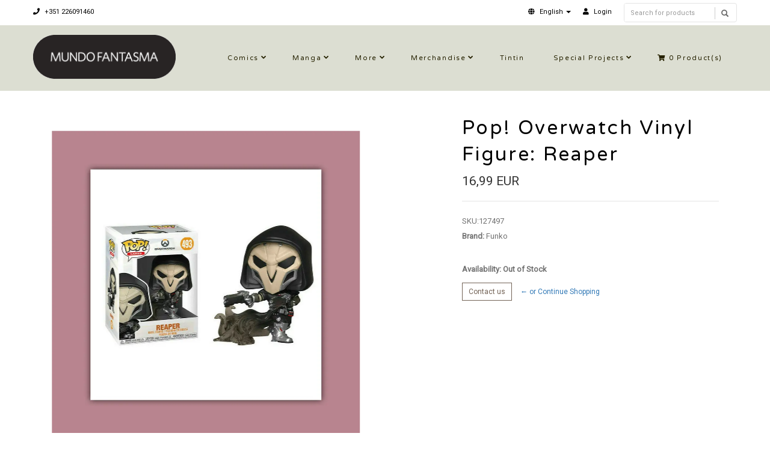

--- FILE ---
content_type: text/html; charset=utf-8
request_url: https://livraria.mundofantasma.com/pop-overwatch-vinyl-figure-reaper?similar_product=true
body_size: 7273
content:
<!DOCTYPE html>
<!--[if lt IE 7]>      <html class="no-js lt-ie9 lt-ie8 lt-ie7"> <![endif]-->
<!--[if IE 7]>         <html class="no-js lt-ie9 lt-ie8"> <![endif]-->
<!--[if IE 8]>         <html class="no-js lt-ie9"> <![endif]-->
<!--[if gt IE 8]><!-->
<html class="no-js" lang="en"> <!--<![endif]-->
<head>
    <title>Pop! Overwatch Vinyl Figure: Reaper</title>
    <meta name="description" content="Boxed set" />
    <meta http-equiv="Content-Type" content="text/html; charset=utf-8" />
    <meta name="robots" content="follow, all" />

    <!-- Set the viewport width to device width for mobile -->
    <meta name="viewport" content="width=device-width, initial-scale=1.0">

    <!-- Facebook Meta tags for Product -->
<meta property="fb:app_id" content="283643215104248" />

  <meta property="og:title" content="Pop! Overwatch Vinyl Figure: Reaper" />
  <meta property="og:type" content="product" />
  
  <meta property="og:image" content="https://cdnx.jumpseller.com/mundo-fantasma/image/6751648/resize/1200/1200?1602698424" />
  
  
  <meta property="og:brand" content="Funko" />
  
  <meta property="product:is_product_shareable" content="1" />
  <meta property="product:original_price:amount" content="16.99"/>
  <meta property="product:original_price:currency" content="EUR"/>
  <meta property="product:price:amount" content="16.99"/>
  <meta property="product:price:currency" content="EUR"/>
  
  <meta property="product:availability" content="oos"/>
  

<meta property="og:image" content="https://images.jumpseller.com/store/mundo-fantasma/store/logo/mf-logo-black-240.png?0" />
<meta property="og:description" content="Boxed set" />
<meta property="og:url" content="https://livraria.mundofantasma.com/pop-overwatch-vinyl-figure-reaper?similar_product=true" />
<meta property="og:site_name" content="Mundo Fantasma" />
<meta name="twitter:card" content="summary" />

<meta property="og:locale" content="en" />

<meta property="og:locale:alternate" content="pt-PT" />

<meta property="og:locale:alternate" content="es" />

<meta property="og:locale:alternate" content="de" />



    
      
      <link rel="alternate" hreflang="en" href="https://livraria.mundofantasma.com/pop-overwatch-vinyl-figure-reaper" />
      
      <link rel="alternate" hreflang="pt-PT" href="https://livraria.mundofantasma.com/pt/pop-overwatch-vinyl-figure-reaper" />
      
      <link rel="alternate" hreflang="es" href="https://livraria.mundofantasma.com/es/pop-overwatch-vinyl-figure-reaper" />
      
      <link rel="alternate" hreflang="de" href="https://livraria.mundofantasma.com/de/pop-overwatch-vinyl-figure-reaper" />
      
    
    <link rel="canonical" href="https://livraria.mundofantasma.com/pop-overwatch-vinyl-figure-reaper?similar_product=true">
    <link rel="icon" href=" https://assets.jumpseller.com/store/mundo-fantasma/themes/195397/options/9930424/mundo-fantasma-favicon-black.png?1567352554 ">

  <!-- CSS FILES -->
  <link rel="stylesheet" href="//maxcdn.bootstrapcdn.com/bootstrap/3.3.7/css/bootstrap.min.css">
  <link rel="stylesheet" href="https://assets.jumpseller.com/store/mundo-fantasma/themes/195397/flexslider.css?1739204232">
  <link rel="stylesheet" href="//cdnjs.cloudflare.com/ajax/libs/SlickNav/1.0.10/slicknav.min.css">
  
  <link rel="stylesheet" href="//cdnjs.cloudflare.com/ajax/libs/toastr.js/latest/css/toastr.min.css">
  
  <link rel="stylesheet" href="https://assets.jumpseller.com/store/mundo-fantasma/themes/195397/prettyPhoto.css?1739204232">
  <link rel="stylesheet" href="https://assets.jumpseller.com/store/mundo-fantasma/themes/195397/main.min.css?1739204232">
  <link rel="stylesheet" href="https://assets.jumpseller.com/store/mundo-fantasma/themes/195397/2035.responsive.css?1739204232">

  <link rel="stylesheet" href="https://assets.jumpseller.com/store/mundo-fantasma/themes/195397/custom.css?1739204232">
  <link rel="stylesheet" href="https://assets.jumpseller.com/store/mundo-fantasma/themes/195397/color.min.css?1739204232">
  <link rel="stylesheet" href="//use.fontawesome.com/releases/v5.7.2/css/all.css" integrity="sha384-fnmOCqbTlWIlj8LyTjo7mOUStjsKC4pOpQbqyi7RrhN7udi9RwhKkMHpvLbHG9Sr" crossorigin="anonymous">
  <link rel="stylesheet" href="//cdnjs.cloudflare.com/ajax/libs/bxslider/4.2.12/jquery.bxslider.min.css">

  <script src="https://cdnjs.cloudflare.com/ajax/libs/jquery/3.0.0/jquery.min.js" integrity="sha384-THPy051/pYDQGanwU6poAc/hOdQxjnOEXzbT+OuUAFqNqFjL+4IGLBgCJC3ZOShY" crossorigin="anonymous" ></script>
  <script src="//assets.jumpseller.com/public/jquery-migrate-3.0.0.min.js"></script>
  
  <script src="https://assets.jumpseller.com/store/mundo-fantasma/themes/195397/jquery.zoom.min.js?1739204232"></script>
  
  
  <script type="text/javascript" src="//cdnjs.cloudflare.com/ajax/libs/toastr.js/latest/js/toastr.min.js"></script>
  
  <script src="https://assets.jumpseller.com/store/mundo-fantasma/themes/195397/modernizr-2.8.3-respond-1.1.0.min.js?1739204232"></script>

  <!-- Respond.js IE8 support of HTML5 elements and media queries -->
  <!--[if lt IE 9]>
    <script src="https://assets.jumpseller.com/store/mundo-fantasma/themes/195397/respond.min.js?1739204232"></script>
  <![endif]-->
  
  <script src="//ajax.googleapis.com/ajax/libs/webfont/1.6.26/webfont.js"></script>
<script type="text/javascript">
  WebFont.load({
    google: {
      families: ["Roboto", "Varela Round", "Varela Round"]
    }
  });
</script>

<style type="text/css">
body, .slider-bar-under {
  
  font-family: 'Roboto', sans-serif !important;
  
}

h1, h2, h3, h4, h5, h6, .slider-bar {
  
  font-family: 'Varela Round', sans-serif !important;
  
}

.sf-menu li a, .nav ul li ul li a {
  
  font-family: 'Varela Round', sans-serif !important;

  
}


body  {
  font-size: 13px !important;
}
.sf-menu li a, .nav ul li ul li a,.button-style-1 a, .nav ul li a  {
    font-size: 11px !important;
}
/**h1 {
  font-size:  !important;
}
.tp-banner-container h2, .home-content h2 {
  font-size:  !important;
}
.banner-title {
  font-size:  !important;
}
**/

</style>


  <script type="application/ld+json">
{
  "@context": "http://schema.org/"
  ,
    "@type": "Product",
    "name": "Pop! Overwatch Vinyl Figure: Reaper",
    "url": "https://livraria.mundofantasma.com/pop-overwatch-vinyl-figure-reaper",
    "itemCondition": "http://schema.org/NewCondition",
    "sku": "127497",
    "image": "https://cdnx.jumpseller.com/mundo-fantasma/image/6751648/127497.jpg?1602698424",
    "productID": "849803092993",
    "description": "Boxed set",
    
    "brand": {
      "@type": "Thing",
      "name": "Funko"
    },
    
    
      "category": "Pop!",
    
    "offers": {
      
        "@type": "Offer",
        "price": "16.99",
        "itemCondition": "http://schema.org/NewCondition",
        
        "availability": "http://schema.org/OutOfStock"
        
      
      "priceCurrency": "EUR",
      "seller": {
        "@type": "Organization",
        "name": "Mundo Fantasma"
      },
      "url": "https://livraria.mundofantasma.com/pop-overwatch-vinyl-figure-reaper"
    }
  
}
</script>


	 <meta name='google-site-verification' content='HM8t15WGeMerJmuPa3CbRpYeE4gevmwKO74mWkixgic'/> 
 <meta name="csrf-param" content="authenticity_token" />
<meta name="csrf-token" content="mvouEo7cNaitQqwAHGnX-GecnXS_gtVD0zjyuy3EXjeKwIY00DIiRPn-imRkDzJhS_lpsYGhR7HaODBaksd2wQ" />
<script src="https://files.jumpseller.com/javascripts/dist/jumpseller-2.0.0.js" defer="defer"></script></head>
<body>
<!--[if lt IE 7]>
    <p class="chromeframe">You are using an <strong>outdated</strong> browser. Please <a href="http://browsehappy.com/">upgrade your browser</a> or <a href="http://www.google.com/chromeframe/?redirect=true">activate Google Chrome Frame</a> to improve your experience.</p>
<![endif]-->
<div id="wrapper">
  <div class="header">
    <div class="pre-header">
      <div class="container">
        <div class="row">
          <div class="pull-left pre-address-b col-lg-6 col-md-6 col-sm-12">
            

            <span><a href="tel:+351226091460"><i class="fas fa-phone"></i> +351 226091460</a></span>
          </div>
          <div class="pull-right col-lg-6 col-md-6 hidden-xs hidden-sm visible-md visible-lg">
            <form id="search_mini_form" class="navbar-right form-inline hidden-xs hidden-sm visible-md visible-lg" method="get" action="/search">
            <div class="custom-search-input">
  <div class="input-group col-md-12">
    <input type="text" value="" name="q" class="search text trsn form-control input-sm" placeholder="Search for products" />
    <span class="input-group-btn">
      <button class="btn btn-info" type="submit">
        <i class="glyphicon glyphicon-search"></i>
      </button>
    </span>
  </div>
</div>
            </form>
            <ul class="hidden-xs hidden-sm visible-md visible-lg">
              <!-- Languages -->

<li class="dropdown hidden-xs hidden-sm visible-md visible-lg">
  <a href="#" class="dropdown-toggle" data-toggle="dropdown" role="button" aria-haspopup="true" aria-expanded="false">
    <span><i class="fas fa-globe"></i></span>
    <span>English</span>
    <span class="caret"></span>
  </a>
  <ul class="dropdown-menu">
    
    <li><a href="https://livraria.mundofantasma.com/pop-overwatch-vinyl-figure-reaper" class="trsn" title="English">English</a></li>
    
    <li><a href="https://livraria.mundofantasma.com/pt/pop-overwatch-vinyl-figure-reaper" class="trsn" title="Português (Portugal)">Português (Portugal)</a></li>
    
    <li><a href="https://livraria.mundofantasma.com/es/pop-overwatch-vinyl-figure-reaper" class="trsn" title="Español">Español</a></li>
    
    <li><a href="https://livraria.mundofantasma.com/de/pop-overwatch-vinyl-figure-reaper" class="trsn" title="Deutsch">Deutsch</a></li>
    
  </ul>
</li>

<!-- End Languages -->

<!-- Currencies -->

<!-- End Currencies -->


<li >
  <a href="/customer/login" class="trsn" title="Login toMundo Fantasma">
    <i class="fas fa-user"></i>
    <span class="customer-name">
      Login
    </span>
  </a>
</li>



            </ul>
          </div>
        </div>
      </div>
    </div>
    <div class="main-header">
      <div class="container">
        <div class="row">
          <div class="pull-left">
            <div class="logo">
              
              <a href="https://livraria.mundofantasma.com"><img src="https://images.jumpseller.com/store/mundo-fantasma/store/logo/mf-logo-black-240.png?0" alt="Mundo Fantasma" class="img-responsive"/></a>
              
            </div>
          </div>
          <div class="pull-right">
            <div class="pull-left">
              <nav class="nav">
                <ul id="navigate" class="sf-menu navigate">
                  <form id="search_mini_form" class="navbar-right form-inline visible-xs visible-sm hidden-md hidden-lg" method="get" action="/search">
                  <div class="custom-search-input">
  <div class="input-group col-md-12">
    <input type="text" value="" name="q" class="search text trsn form-control input-sm" placeholder="Search for products" />
    <span class="input-group-btn">
      <button class="btn btn-info" type="submit">
        <i class="glyphicon glyphicon-search"></i>
      </button>
    </span>
  </div>
</div>
                  </form>

                  
                    <li class="has-dropdown parent-menu ">
  <a href="/comics" title="Comics"  class="">Comics</a>
  
    <span style="width: 20px; height: 20px; position: absolute; left: auto; top: auto; right: 0; z-index: 10;"></span>
    <ul class="dropdown level-1">
      
        <li class=" ">
  <a href="/comics/alternative" title="Alternative"  class="">Alternative</a>
  
</li>

      
        <li class=" ">
  <a href="/comics/cinema-and-tv" title="Cinema and TV"  class="">Cinema and TV</a>
  
</li>

      
        <li class=" ">
  <a href="/comics/colector" title="Colector"  class="">Colector</a>
  
</li>

      
        <li class=" ">
  <a href="/comics/crime-and-mystery" title="Crime and mystery"  class="">Crime and mystery</a>
  
</li>

      
        <li class=" ">
  <a href="/comics/fantasy" title="Fantasy"  class="">Fantasy</a>
  
</li>

      
        <li class=" ">
  <a href="/comics/sci-fi" title="Sci-fi"  class="">Sci-fi</a>
  
</li>

      
        <li class=" ">
  <a href="/comics/war-ans-espionage" title="War and Espionage"  class="">War and Espionage</a>
  
</li>

      
    </ul>
  
</li>

                  
                    <li class="has-dropdown parent-menu ">
  <a href="/manga" title="Manga"  class="">Manga</a>
  
    <span style="width: 20px; height: 20px; position: absolute; left: auto; top: auto; right: 0; z-index: 10;"></span>
    <ul class="dropdown level-1">
      
        <li class=" ">
  <a href="/manga/shojo" title="Shojo"  class="">Shojo</a>
  
</li>

      
        <li class=" ">
  <a href="/manga/gekiga" title="Gekiga"  class="">Gekiga</a>
  
</li>

      
        <li class=" ">
  <a href="/manga/seinen" title="Seinen"  class="">Seinen</a>
  
</li>

      
        <li class=" ">
  <a href="/manga/shonen" title="Shonen"  class="">Shonen</a>
  
</li>

      
    </ul>
  
</li>

                  
                    <li class="has-dropdown parent-menu ">
  <a href="/more-books" title="More"  class="">More</a>
  
    <span style="width: 20px; height: 20px; position: absolute; left: auto; top: auto; right: 0; z-index: 10;"></span>
    <ul class="dropdown level-1">
      
        <li class=" ">
  <a href="/france" title="France"  class="">France</a>
  
</li>

      
        <li class=" ">
  <a href="/outros-livros/international" title="International"  class="">International</a>
  
</li>

      
        <li class=" ">
  <a href="/portugal" title="Portugal"  class="">Portugal</a>
  
</li>

      
        <li class=" ">
  <a href="/especialidades" title="Speciality"  class="">Speciality</a>
  
</li>

      
        <li class=" ">
  <a href="/zines" title="Zines et al"  class="">Zines et al</a>
  
</li>

      
    </ul>
  
</li>

                  
                    <li class="has-dropdown parent-menu ">
  <a href="/merchandise" title="Merchandise"  class="">Merchandise</a>
  
    <span style="width: 20px; height: 20px; position: absolute; left: auto; top: auto; right: 0; z-index: 10;"></span>
    <ul class="dropdown level-1">
      
        <li class="has-dropdown parent-menu ">
  <a href="/artwork" title="Artwork"  class="">Artwork</a>
  
    <span style="width: 20px; height: 20px; position: absolute; left: auto; top: auto; right: 0; z-index: 10;"></span>
    <ul class="dropdown level level-2">
      
        <li class=" ">
  <a href="/artwork/riso" title="Riso"  class="">Riso</a>
  
</li>

      
        <li class=" ">
  <a href="/artwork/giclee" title="Giclée"  class="">Giclée</a>
  
</li>

      
    </ul>
  
</li>

      
        <li class=" ">
  <a href="/games" title="Games"  class="">Games</a>
  
</li>

      
        <li class=" ">
  <a href="/merchandise/pop" title="Pop!"  class="">Pop!</a>
  
</li>

      
        <li class=" ">
  <a href="/merchandise/supplies" title="Supplies"  class="">Supplies</a>
  
</li>

      
    </ul>
  
</li>

                  
                    <li class=" ">
  <a href="/merchandise/tintin" title="Tintin"  class="">Tintin</a>
  
</li>

                  
                    <li class="has-dropdown parent-menu ">
  <a href="/special-projects" title="Special Projects"  class="">Special Projects</a>
  
    <span style="width: 20px; height: 20px; position: absolute; left: auto; top: auto; right: 0; z-index: 10;"></span>
    <ul class="dropdown level-1">
      
        <li class=" ">
  <a href="/gorila-sentado" title="Gorila Sentado"  class="">Gorila Sentado</a>
  
</li>

      
        <li class=" ">
  <a href="/mundo-fantasma" title="Mundo Fantasma"  class="">Mundo Fantasma</a>
  
</li>

      
        <li class=" ">
  <a href="/special-projects/quarto-de-jade" title="Quarto de Jade"  class="">Quarto de Jade</a>
  
</li>

      
        <li class=" ">
  <a href="/umbra" title="Umbra"  class="">Umbra</a>
  
</li>

      
    </ul>
  
</li>

                  

                  <!-- Cart -->
                  
                  <li>
                    <a href="/cart"><i class="fas fa-shopping-cart"></i> <span class="cart-size">0</span> Product(s) </a>
                  </li>
                  
                  <!-- Languages -->
                  
                  <li class="has-dropdown parent-menu visible-xs visible-sm hidden-md hidden-lg">
                    <a href="#">
                      <span><i class="fas fa-globe"></i></span>
                      <span>English</span>
                    </a>
                    <ul class="dropdown">
                      
                      <li><a href="https://livraria.mundofantasma.com/pop-overwatch-vinyl-figure-reaper" class="trsn" title="English">English</a></li>
                      
                      <li><a href="https://livraria.mundofantasma.com/pt/pop-overwatch-vinyl-figure-reaper" class="trsn" title="Português (Portugal)">Português (Portugal)</a></li>
                      
                      <li><a href="https://livraria.mundofantasma.com/es/pop-overwatch-vinyl-figure-reaper" class="trsn" title="Español">Español</a></li>
                      
                      <li><a href="https://livraria.mundofantasma.com/de/pop-overwatch-vinyl-figure-reaper" class="trsn" title="Deutsch">Deutsch</a></li>
                      
                    </ul>
                  </li>
                  
                  <!-- End Languages -->

                  <!-- currencies -->
                  
                  <!-- End currencies -->
                  <div class="visible-xs visible-sm hidden-md hidden-lg">
                    <!-- Languages -->

<li class="dropdown hidden-xs hidden-sm visible-md visible-lg">
  <a href="#" class="dropdown-toggle" data-toggle="dropdown" role="button" aria-haspopup="true" aria-expanded="false">
    <span><i class="fas fa-globe"></i></span>
    <span>English</span>
    <span class="caret"></span>
  </a>
  <ul class="dropdown-menu">
    
    <li><a href="https://livraria.mundofantasma.com/pop-overwatch-vinyl-figure-reaper" class="trsn" title="English">English</a></li>
    
    <li><a href="https://livraria.mundofantasma.com/pt/pop-overwatch-vinyl-figure-reaper" class="trsn" title="Português (Portugal)">Português (Portugal)</a></li>
    
    <li><a href="https://livraria.mundofantasma.com/es/pop-overwatch-vinyl-figure-reaper" class="trsn" title="Español">Español</a></li>
    
    <li><a href="https://livraria.mundofantasma.com/de/pop-overwatch-vinyl-figure-reaper" class="trsn" title="Deutsch">Deutsch</a></li>
    
  </ul>
</li>

<!-- End Languages -->

<!-- Currencies -->

<!-- End Currencies -->


<li >
  <a href="/customer/login" class="trsn" title="Login toMundo Fantasma">
    <i class="fas fa-user"></i>
    <span class="customer-name">
      Login
    </span>
  </a>
</li>



                  </div>
                </ul>



              </nav>
            </div>
          </div>
        </div>
      </div>
    </div>
  </div>
  
  <div class="content"><!-- Content Section -->
    <div class="container product-page">
      <div class="row">

        <div class="col-lg-7"><!-- Product Gallery Slider -->

          <div class="images">
              <div id="product-showcase">
                <div class="gallery">
                  <div class="col-lg-10 clearfix col-sm-12 room-gallery">
                    <section class="slider3 margint40 marginb20">
                      <ul class="bxslider-products">
                        
                        
                        <li class="full"><img class="selected img-responsive" data-full="https://cdnx.jumpseller.com/mundo-fantasma/image/6751648/127497.jpg?1602698424"  src="https://cdnx.jumpseller.com/mundo-fantasma/image/6751648/resize/1000/1100?1602698424" srcset="https://cdnx.jumpseller.com/mundo-fantasma/image/6751648/resize/1000/1100?1602698424 1x, https://cdnx.jumpseller.com/mundo-fantasma/image/6751648/resize/2000/2200?1602698424 2x" alt="Pop! Overwatch Vinyl Figure: Reaper"/></li>
                        
                      </ul>
                      
                      
                    </section>
                  </div>
                 </div>
              </div>
            </div>

          <div class="col-lg-12 clearfix col-sm-12">
            <h2 class="product-title text-center visible-xs visible-sm hidden-md hidden-lg">Pop! Overwatch Vinyl Figure: Reaper</h2>
            <h4 class="marginb30 hidden-xs hidden-sm visible-md visible-lg">DESCRIPTION</h4>
            <div id="description"><p>Boxed set</p></div>
            

            

          </div>

        </div>

        <div class="col-lg-5 clearfix"><!-- Price -->
          <div class="col-lg-12 clearfix col-sm-12">
            <form class="form-horizontal" action="/cart/add/3933286" method="post" enctype="multipart/form-data" name="buy">
              <h1 class="margint40 hidden-xs hidden-sm visible-md visible-lg">Pop! Overwatch Vinyl Figure: Reaper</h1>
              
              <legend class="product-form-price margint10"><span class="price product-price-discount" id="product-price-discount">16,99 EUR</span>
                
              </legend>
              

              
              <div id="product-sku" style="visibility:visible"><span>SKU:</span><span class="sku_elem">127497</span></div>
              

              

              
              <p><span>Brand:</span> Funko</p>
              

              

              <!-- Not Available -->
              

              <div class="product-action margint30">
                
                <div class="out-of-stock out-stock">
                  <p class="margint20"><span>Availability: Out of Stock </span></p>
                  <a href="/contact" target="_blank" class="btn btn-default btn-sm">Contact us</a>  <a href="https://livraria.mundofantasma.com" class="btn btn-link btn-sm" title="&larr; or Continue Shopping">&larr; or Continue Shopping</a>
                </div>
                
              </div>
            </form>

            <div class="product-sharing margint20">
              <ul class="social">
                
                
                
                

                
              </ul>
            </div>
          </div>

        </div>
      </div>
      
        
<div class="row">
  <!-- Place somewhere in the <body> of your page -->
  <div class="col-lg-12">
    <div class="title-style-2 marginb40 margint40 pos-center">
      <h3>You might also be interested in:</h3>
      <hr>
    </div>
    <div class="flexslider-products falsenav bdr">
      <ul class="slides">
        
        <li>
          <div class="col-md-12">
            <div class="row products-list">
              <div class="col-md-12 products-list-img">
                
                
                <a href="/pop-inhumans-vinyl-figure-lockjaw-2017">
                  
                  <img class="img-responsive" alt="Pop! Inhumans Vinyl Figure: Lockjaw 2017" src="https://cdnx.jumpseller.com/mundo-fantasma/image/6309451/resize/265/290?1565991876" srcset="https://cdnx.jumpseller.com/mundo-fantasma/image/6309451/resize/265/290?1565991876 1x, https://cdnx.jumpseller.com/mundo-fantasma/image/6309451/resize/530/580?1565991876 2x">
                  
                </a>
              </div>
              <div class="col-md-12 products-list-description">
                <h3><a href="/pop-inhumans-vinyl-figure-lockjaw-2017" title="Pop! Inhumans Vinyl Figure: Lockjaw 2017">Pop! Inhumans Vinyl Figure: Lockjaw 2017</a></h3>
                <div class="price">
                  
                  <h4 class="price-related">15,99 EUR</h4>
                  
                </div>
                <div>
                </div>
              </div>
            </div>
          </div>
        </li>
        
        <li>
          <div class="col-md-12">
            <div class="row products-list">
              <div class="col-md-12 products-list-img">
                
                <span class="label label-product-status label-warning">Out of stock</span>
                
                
                <a href="/pop-pusheen-mermaid-vinyl-figure-2019">
                  
                  <img class="img-responsive" alt="Pop! Pusheen Mermaid Vinyl Figure 2019" src="https://cdnx.jumpseller.com/mundo-fantasma/image/6309458/resize/265/290?1565991987" srcset="https://cdnx.jumpseller.com/mundo-fantasma/image/6309458/resize/265/290?1565991987 1x, https://cdnx.jumpseller.com/mundo-fantasma/image/6309458/resize/530/580?1565991987 2x">
                  
                </a>
              </div>
              <div class="col-md-12 products-list-description">
                <h3><a href="/pop-pusheen-mermaid-vinyl-figure-2019" title="Pop! Pusheen Mermaid Vinyl Figure 2019">Pop! Pusheen Mermaid Vinyl Figure 2019</a></h3>
                <div class="price">
                  
                  <h4 class="price-related">15,99 EUR</h4>
                  
                </div>
                <div>
                </div>
              </div>
            </div>
          </div>
        </li>
        
        <li>
          <div class="col-md-12">
            <div class="row products-list">
              <div class="col-md-12 products-list-img">
                
                <span class="label label-product-status label-warning">Out of stock</span>
                
                
                <a href="/pop-overwatch-vinyl-figure-zarya">
                  
                  <img class="img-responsive" alt="Pop! Overwatch Vinyl Figure: Zarya" src="https://cdnx.jumpseller.com/mundo-fantasma/image/6745419/resize/265/290?1570919431" srcset="https://cdnx.jumpseller.com/mundo-fantasma/image/6745419/resize/265/290?1570919431 1x, https://cdnx.jumpseller.com/mundo-fantasma/image/6745419/resize/530/580?1570919431 2x">
                  
                </a>
              </div>
              <div class="col-md-12 products-list-description">
                <h3><a href="/pop-overwatch-vinyl-figure-zarya" title="Pop! Overwatch Vinyl Figure: Zarya">Pop! Overwatch Vinyl Figure: Zarya</a></h3>
                <div class="price">
                  
                  <h4 class="price-related">15,99 EUR</h4>
                  
                </div>
                <div>
                </div>
              </div>
            </div>
          </div>
        </li>
        
        <li>
          <div class="col-md-12">
            <div class="row products-list">
              <div class="col-md-12 products-list-img">
                
                <span class="label label-product-status label-warning">Out of stock</span>
                
                
                <a href="/pop-overwatch-vinyl-figure-moira">
                  
                  <img class="img-responsive" alt="Pop! Overwatch Vinyl Figure: Moira" src="https://cdnx.jumpseller.com/mundo-fantasma/image/6745424/resize/265/290?1570919468" srcset="https://cdnx.jumpseller.com/mundo-fantasma/image/6745424/resize/265/290?1570919468 1x, https://cdnx.jumpseller.com/mundo-fantasma/image/6745424/resize/530/580?1570919468 2x">
                  
                </a>
              </div>
              <div class="col-md-12 products-list-description">
                <h3><a href="/pop-overwatch-vinyl-figure-moira" title="Pop! Overwatch Vinyl Figure: Moira">Pop! Overwatch Vinyl Figure: Moira</a></h3>
                <div class="price">
                  
                  <h4 class="price-related">15,99 EUR</h4>
                  
                </div>
                <div>
                </div>
              </div>
            </div>
          </div>
        </li>
        
        <li>
          <div class="col-md-12">
            <div class="row products-list">
              <div class="col-md-12 products-list-img">
                
                <span class="label label-product-status label-warning">Out of stock</span>
                
                
                <a href="/pop-hercules-vinyl-figure-hercules">
                  
                  <img class="img-responsive" alt="Pop! Hercules Vinyl Figure: Hercules" src="https://cdnx.jumpseller.com/mundo-fantasma/image/6751692/resize/265/290?1602698247" srcset="https://cdnx.jumpseller.com/mundo-fantasma/image/6751692/resize/265/290?1602698247 1x, https://cdnx.jumpseller.com/mundo-fantasma/image/6751692/resize/530/580?1602698247 2x">
                  
                </a>
              </div>
              <div class="col-md-12 products-list-description">
                <h3><a href="/pop-hercules-vinyl-figure-hercules" title="Pop! Hercules Vinyl Figure: Hercules">Pop! Hercules Vinyl Figure: Hercules</a></h3>
                <div class="price">
                  
                  <h4 class="price-related">15,99 EUR</h4>
                  
                </div>
                <div>
                </div>
              </div>
            </div>
          </div>
        </li>
        
        <li>
          <div class="col-md-12">
            <div class="row products-list">
              <div class="col-md-12 products-list-img">
                
                <span class="label label-product-status label-warning">Out of stock</span>
                
                
                <a href="/pop-the-godfather-vinyl-figure-fredo-corleone">
                  
                  <img class="img-responsive" alt="Pop! The Godfather Vinyl Figure: Fredo Corleone" src="https://cdnx.jumpseller.com/mundo-fantasma/image/6751669/resize/265/290?1570996634" srcset="https://cdnx.jumpseller.com/mundo-fantasma/image/6751669/resize/265/290?1570996634 1x, https://cdnx.jumpseller.com/mundo-fantasma/image/6751669/resize/530/580?1570996634 2x">
                  
                </a>
              </div>
              <div class="col-md-12 products-list-description">
                <h3><a href="/pop-the-godfather-vinyl-figure-fredo-corleone" title="Pop! The Godfather Vinyl Figure: Fredo Corleone">Pop! The Godfather Vinyl Figure: Fredo Corleone</a></h3>
                <div class="price">
                  
                  <h4 class="price-related">15,99 EUR</h4>
                  
                </div>
                <div>
                </div>
              </div>
            </div>
          </div>
        </li>
        
        <li>
          <div class="col-md-12">
            <div class="row products-list">
              <div class="col-md-12 products-list-img">
                
                
                <a href="/pop-ghostbusters-vinyl-figure-abby-yates">
                  
                  <img class="img-responsive" alt="Pop! Ghostbusters Vinyl Figure: Abby Yates" src="https://cdnx.jumpseller.com/mundo-fantasma/image/6751688/resize/265/290?1570996948" srcset="https://cdnx.jumpseller.com/mundo-fantasma/image/6751688/resize/265/290?1570996948 1x, https://cdnx.jumpseller.com/mundo-fantasma/image/6751688/resize/530/580?1570996948 2x">
                  
                </a>
              </div>
              <div class="col-md-12 products-list-description">
                <h3><a href="/pop-ghostbusters-vinyl-figure-abby-yates" title="Pop! Ghostbusters Vinyl Figure: Abby Yates">Pop! Ghostbusters Vinyl Figure: Abby Yates</a></h3>
                <div class="price">
                  
                  <h4 class="price-related">15,99 EUR</h4>
                  
                </div>
                <div>
                </div>
              </div>
            </div>
          </div>
        </li>
        
        <li>
          <div class="col-md-12">
            <div class="row products-list">
              <div class="col-md-12 products-list-img">
                
                
                <a href="/pop-hellboy-vinyl-figure-liz-sherman">
                  
                  <img class="img-responsive" alt="Pop! Hellboy Vinyl Figure: Liz Sherman" src="https://cdnx.jumpseller.com/mundo-fantasma/image/6751719/resize/265/290?1570997635" srcset="https://cdnx.jumpseller.com/mundo-fantasma/image/6751719/resize/265/290?1570997635 1x, https://cdnx.jumpseller.com/mundo-fantasma/image/6751719/resize/530/580?1570997635 2x">
                  
                </a>
              </div>
              <div class="col-md-12 products-list-description">
                <h3><a href="/pop-hellboy-vinyl-figure-liz-sherman" title="Pop! Hellboy Vinyl Figure: Liz Sherman">Pop! Hellboy Vinyl Figure: Liz Sherman</a></h3>
                <div class="price">
                  
                  <h4 class="price-related">15,99 EUR</h4>
                  
                </div>
                <div>
                </div>
              </div>
            </div>
          </div>
        </li>
        
        <li>
          <div class="col-md-12">
            <div class="row products-list">
              <div class="col-md-12 products-list-img">
                
                
                <a href="/pop-hanna-barbera-vinyl-figure-little-gruesome-2015">
                  
                  <img class="img-responsive" alt="Pop! Hanna Barbera Vinyl Figure: Little Gruesome 2015" src="https://cdnx.jumpseller.com/mundo-fantasma/image/13356480/resize/265/290?1607385062" srcset="https://cdnx.jumpseller.com/mundo-fantasma/image/13356480/resize/265/290?1607385062 1x, https://cdnx.jumpseller.com/mundo-fantasma/image/13356480/resize/530/580?1607385062 2x">
                  
                </a>
              </div>
              <div class="col-md-12 products-list-description">
                <h3><a href="/pop-hanna-barbera-vinyl-figure-little-gruesome-2015" title="Pop! Hanna Barbera Vinyl Figure: Little Gruesome 2015">Pop! Hanna Barbera Vinyl Figure: Little Gruesome 2015</a></h3>
                <div class="price">
                  
                  <h4 class="price-related">15,99 EUR</h4>
                  
                </div>
                <div>
                </div>
              </div>
            </div>
          </div>
        </li>
        
        <li>
          <div class="col-md-12">
            <div class="row products-list">
              <div class="col-md-12 products-list-img">
                
                
                <a href="/pop-james-bond-vinyl-figure-oddjob-2017">
                  
                  <img class="img-responsive" alt="Pop! James Bond Vinyl Figure: Oddjob 2017" src="https://cdnx.jumpseller.com/mundo-fantasma/image/6309454/resize/265/290?1565991942" srcset="https://cdnx.jumpseller.com/mundo-fantasma/image/6309454/resize/265/290?1565991942 1x, https://cdnx.jumpseller.com/mundo-fantasma/image/6309454/resize/530/580?1565991942 2x">
                  
                </a>
              </div>
              <div class="col-md-12 products-list-description">
                <h3><a href="/pop-james-bond-vinyl-figure-oddjob-2017" title="Pop! James Bond Vinyl Figure: Oddjob 2017">Pop! James Bond Vinyl Figure: Oddjob 2017</a></h3>
                <div class="price">
                  
                  <h4 class="price-related">15,99 EUR</h4>
                  
                </div>
                <div>
                </div>
              </div>
            </div>
          </div>
        </li>
        

      </ul>
    </div>
  </div>
</div>


      

    </div>
  </div>

<script type="text/javascript">
  $('.product-sharing a').click(function(){
    return !window.open(this.href, 'Share', 'width=640,height=300');
  });
</script>
<script>
  $('aside.thumbs > p').on("click", function(){
    $('.flexslider').flexslider($(this).data("slide"));
  });
  setTimeout(function(){
      $('.group-span-filestyle label').html('Choose File');
    }, 500);
</script>



<script>
   function getProductOptions() {
    var options = {};
  	$(".prod-options").each(function() {
      var option = $(this);
      options[option.attr('id')] = option.val();
    })
    return options;
  }
</script>


    <div class="footer margint40"><!-- Footer Section -->
      <div class="main-footer">
        <div class="container">
          <div class="row">
            <div class="col-lg-3 col-sm-3 footer-logo">
              
              <a href="https://livraria.mundofantasma.com"><img src="https://images.jumpseller.com/store/mundo-fantasma/store/logo/mf-logo-black-240.png?0" alt="Mundo Fantasma" class="img-responsive"/></a>
              
            </div>
            <div class="col-lg-9 col-sm-9">
              <div class="col-lg-4 col-sm-4">
                <h6>Informações</h6>
                <ul class="footer-links">
                  
                    <li>
  <a href="/importante" title="Importante" class="">Importante</a>
</li>
                  
                    <li>
  <a href="https://www.mundofantasma.com" title="Blogue" class="">Blogue</a>
</li>
                  
                    <li>
  <a href="/sobre-a-mundo-fantasma" title="Sobre a Mundo Fantasma" class="">Sobre a Mundo Fantasma</a>
</li>
                  
                    <li>
  <a href="/staff" title="Staff" class="">Staff</a>
</li>
                  
                    <li>
  <a href="/horario" title="Horário" class="">Horário</a>
</li>
                  
                    <li>
  <a href="/contact" title="Contacto" class="">Contacto</a>
</li>
                  
                    <li>
  <a href="/politica-de-privacidade" title="Política de Privacidade" class="">Política de Privacidade</a>
</li>
                  
                    <li>
  <a href="/devolucoes-e-reembolso" title="Devoluções e Reembolso" class="">Devoluções e Reembolso</a>
</li>
                  
                    <li>
  <a href="https://www.livroreclamacoes.pt" title="Livro de Reclamações" class="">Livro de Reclamações</a>
</li>
                  
                </ul>
              </div>
              <div class="col-lg-4 col-sm-4">
                <h6>Clientes</h6>
                <ul class="footer-links">
                  
                    <li>
  <a href="https://mundo-fantasma.jumpseller.com/customer/login" title="Entrar" class="">Entrar</a>
</li>
                  
                    <li>
  <a href="https://mundo-fantasma.jumpseller.com/customer/registration" title="Registe-se" class="">Registe-se</a>
</li>
                  
                    <li>
  <a href="/assinar-o-boletim" title="Boletim E-mail" class="">Boletim E-mail</a>
</li>
                  
                </ul>
              </div>
              <div class="col-lg-4 col-sm-4">
                <h6>CONTACT</h6>
                <ul class="footer-links">
                  <li><p><i class="fas fa-map-marker-alt"></i> Shopping Center Brasília Avenida da Boavista, 267 1º. Andar, Loja 509/510, <br> 4050-115  Porto, Porto<br> Portugal</p></li>
                  <li><p><a href="tel:+351226091460"><i class="fas fa-phone"></i> +351 226091460</a></p></li>
                  
                  <li><p><i class="fab fa-facebook-f"></i> <a href="https://www.facebook.com/livrariamundofantasma" target="_blank">Facebook</a></p></li>
                  <li><p><i class="fab fa-twitter"></i> <a href="https://www.twitter.com/mundofantasma" target="_blank">Twitter</a></p></li>
                  
                  <li><p><i class="fab fa-instagram"></i> <a href="https://www.instagram.com/livrariamundofantasma" target="_blank">Instagram</a></p></li>
                  <li><p><i class="fab fa-whatsapp"></i> <a href="https://api.whatsapp.com/send?phone=351930502965&text=Hello Mundo Fantasma!" target="_blank">Whatsapp</a></p></li>
                  
                </ul>
              </div>
            </div>
          </div>
        </div>
      </div>
      <div class="pre-footer">
        <div class="container">
          <div class="row">
            <div class="pull-left col-lg-4 col-sm-12 col-md-12 powered-by"><p>&copy; 2026 Mundo Fantasma. <a href='https://jumpseller.pt/?utm_medium=store&utm_campaign=powered_by&utm_source=mundo-fantasma' title='Create Online Store' target='_blank' rel='nofollow'>Powered by Jumpseller</a>.</p></div>

            <div class="col-lg-8 col-sm-12 col-md-12 payment">
              <ul>
                
                
                
                
                
                
                
                
                
                

                
                <li>
                  <span>
                    
                    <img src="https://assets.jumpseller.com/store/mundo-fantasma/themes/195397/pay-wire-en.png?1739204232" alt="Wire Transfer">
                    
                  </span>
                </li>
                
                
                <li>
                  <span>
                    
                    <img src="https://assets.jumpseller.com/store/mundo-fantasma/themes/195397/pay-manual-en.png?1739204232" alt="Manual Payment">
                    
                  </span>
                </li>
                
              </ul>
            </div>
          </div>
        </div>
      </div>
    </div>
  </div>
</div>

<!-- JS FILES -->

<script src="//maxcdn.bootstrapcdn.com/bootstrap/3.3.7/js/bootstrap.min.js" ></script>
<script src="https://assets.jumpseller.com/store/mundo-fantasma/themes/195397/retina-1.1.0.min.js?1739204232"></script>
<script src="https://assets.jumpseller.com/store/mundo-fantasma/themes/195397/jquery.flexslider-min.js?1739204232"></script>
<script src="https://assets.jumpseller.com/store/mundo-fantasma/themes/195397/superfish.pack.1.4.1.js?1739204232"></script>
<script src="https://assets.jumpseller.com/store/mundo-fantasma/themes/195397/jquery.prettyPhoto.js?1739204232"></script>
<script src="//cdnjs.cloudflare.com/ajax/libs/SlickNav/1.0.10/jquery.slicknav.min.js"></script>
<script src="//cdnjs.cloudflare.com/ajax/libs/bxslider/4.2.12/jquery.bxslider.min.js"></script>
<script src="https://assets.jumpseller.com/store/mundo-fantasma/themes/195397/jquery.parallax-1.1.3.js?1739204232"></script>
<script src="https://assets.jumpseller.com/store/mundo-fantasma/themes/195397/main.js?1739204232"></script>
<script src="https://assets.jumpseller.com/store/mundo-fantasma/themes/195397/theme.min.js?1739204232"></script>

<script type="text/javascript">
  var shoppingCartMessage = 'Go to Shopping Cart.';
  var singleProductMessage = 'has been added to the shopping cart.'
  var multiProductMessage = 'have been added to the shopping cart.'
</script>
<script type="text/javascript" src="https://assets.jumpseller.com/store/mundo-fantasma/themes/195397/addtocart.js?1739204232"></script>

<script type="text/javascript" src="//cdn.jsdelivr.net/bootstrap.filestyle/1.1.0/js/bootstrap-filestyle.min.js"></script>

<script src="https://app.jumpseller.com/cookie-consent/script/8631c836-c66a-454e-9fbd-616abef95e54/jsapp.js" async="async"></script>
</body>
</html>
